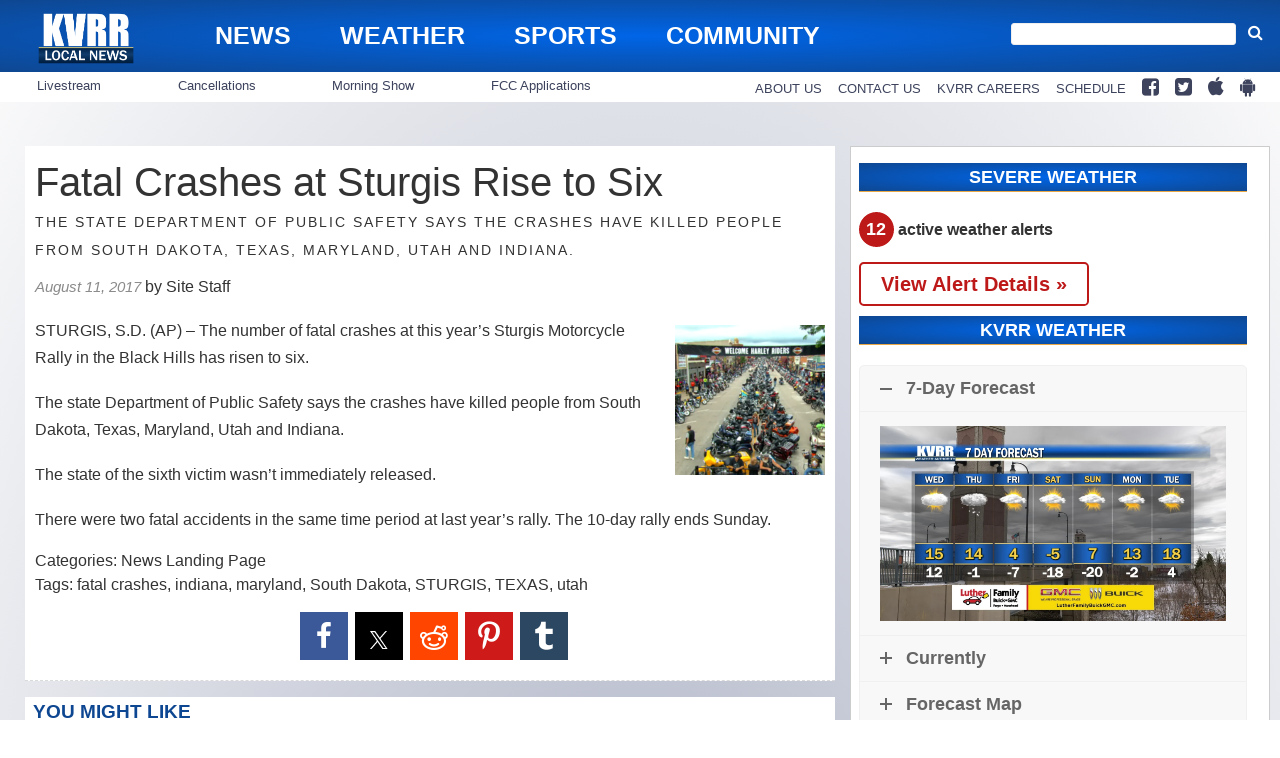

--- FILE ---
content_type: text/html; charset=utf-8
request_url: https://www.google.com/recaptcha/api2/aframe
body_size: 267
content:
<!DOCTYPE HTML><html><head><meta http-equiv="content-type" content="text/html; charset=UTF-8"></head><body><script nonce="Mr7RSfTupBzMXca02q8bfQ">/** Anti-fraud and anti-abuse applications only. See google.com/recaptcha */ try{var clients={'sodar':'https://pagead2.googlesyndication.com/pagead/sodar?'};window.addEventListener("message",function(a){try{if(a.source===window.parent){var b=JSON.parse(a.data);var c=clients[b['id']];if(c){var d=document.createElement('img');d.src=c+b['params']+'&rc='+(localStorage.getItem("rc::a")?sessionStorage.getItem("rc::b"):"");window.document.body.appendChild(d);sessionStorage.setItem("rc::e",parseInt(sessionStorage.getItem("rc::e")||0)+1);localStorage.setItem("rc::h",'1765327925209');}}}catch(b){}});window.parent.postMessage("_grecaptcha_ready", "*");}catch(b){}</script></body></html>

--- FILE ---
content_type: text/css
request_url: https://wpcdn.us-midwest-1.vip.tn-cloud.net/www.kvrr.com/content/themes/gtxcel/library/css/style.css?ver=1760533827
body_size: 11949
content:
/*! Made with Bones: http://themble.com/bones :) */article,aside,details,figcaption,figure,footer,header,hgroup,main,nav,section,summary{display:block}audio,canvas,video{display:inline-block}audio:not([controls]){display:none;height:0}[hidden],template{display:none}html{font-family:sans-serif;-ms-text-size-adjust:100%;-webkit-text-size-adjust:100%}body{margin:0}a{background:transparent}a:focus{outline:none}a:active,a:hover{outline:0}h1{font-size:2em;margin:.67em 0}abbr[title]{border-bottom:1px dotted}b,strong,.strong{font-weight:bold}dfn,em,.em{font-style:italic}hr{-moz-box-sizing:content-box;box-sizing:content-box;height:0}p{-webkit-hyphens:auto;-epub-hyphens:auto;-moz-hyphens:auto;hyphens:auto}pre{margin:0}code,kbd,pre,samp{font-family:monospace,serif;font-size:1em}pre{white-space:pre-wrap}q{quotes:"“" "”" "‘" "’"}q:before,q:after{content:"";content:none}small,.small{font-size:75%}sub,sup{font-size:75%;line-height:0;position:relative;vertical-align:baseline}sup{top:-0.5em}sub{bottom:-0.25em}dl,menu,ol,ul{margin:1em 0}dd{margin:0}menu{padding:0 0 0 40px}nav ul,nav ol{list-style:none;list-style-image:none}img{border:0;max-width:100%}svg:not(:root){overflow:hidden}figure{margin:0}fieldset{border:1px solid silver;margin:0 2px;padding:.35em .625em .75em}legend{border:0;padding:0}button,input,select,textarea{font-family:inherit;font-size:100%;margin:0}button,input{line-height:normal}button,select{text-transform:none}button,html input[type=button],input[type=reset],input[type=submit]{-webkit-appearance:button;cursor:pointer;background:#fff;border:1px solid #666;border-radius:3px;-webkit-border-radius:3px;-moz-border-radius:3px;-o-border-radius:3px;margin:0 3px;transition:all 150ms;-webkit-transition:all 150ms;-moz-transition:all 150ms;-o-transition:all 150ms;outline:none}button:hover,html input[type=button]:hover,input[type=reset]:hover,input[type=submit]:hover{background:#f1f1f1;transition:all 150ms;-webkit-transition:all 150ms;-moz-transition:all 150ms;-o-transition:all 150ms}button[disabled],html input[disabled]{cursor:default}input[type=checkbox],input[type=radio]{box-sizing:border-box;padding:0}input[type=search]{-webkit-appearance:textfield;-moz-box-sizing:content-box;-webkit-box-sizing:content-box;box-sizing:content-box}input[type=search]::-webkit-search-cancel-button,input[type=search]::-webkit-search-decoration{-webkit-appearance:none}button::-moz-focus-inner,input::-moz-focus-inner{border:0;padding:0}textarea{overflow:auto;vertical-align:top}table{border-collapse:collapse;border-spacing:0}*{-webkit-box-sizing:border-box;-moz-box-sizing:border-box;box-sizing:border-box}.image-replacement,.ir{text-indent:100%;white-space:nowrap;overflow:hidden}.clearfix,.cf,.comment-respond{zoom:1}.clearfix:before,.clearfix:after,.cf:before,.comment-respond:before,.cf:after,.comment-respond:after{content:"";display:table}.clearfix:after,.cf:after,.comment-respond:after{float:none;display:block;clear:both;width:0;height:0;overflow:hidden;visibility:hidden;font-size:0;line-height:0}span.amp{font-family:Baskerville,"Goudy Old Style",Palatino,"Book Antiqua",serif !important;font-style:italic}.single .post.type-post ol,.single .post.type-post ul{font-size:1.125rem}.single .post.type-post ol li,.single .post.type-post ul li{margin-bottom:10px}.post-not-found-exclamation{display:block}section.post-not-found-search-form{margin-bottom:40px}ul.post-not-found-popular{margin:0;padding:0}.post-not-found-popular li{list-style-type:none}.blue-btn,#submit,.comment-reply-link{display:inline-block;position:relative;font-family:"Helvetica Neue",Helvetica,Arial,sans-serif;text-decoration:none;color:#fff;font-size:.9em;font-size:34px;line-height:34px;font-weight:normal;padding:0 24px;border-radius:4px;border:0;cursor:pointer;-webkit-transition:background-color .14s ease-in-out;transition:background-color .14s ease-in-out}.blue-btn:hover,#submit:hover,.comment-reply-link:hover,.blue-btn:focus,#submit:focus,.comment-reply-link:focus{color:#fff;text-decoration:none}.blue-btn:active,#submit:active,.comment-reply-link:active{top:1px}.blue-btn,#submit,.comment-reply-link{background-color:#2980b9}.blue-btn:hover,#submit:hover,.comment-reply-link:hover,.blue-btn:focus,#submit:focus,.comment-reply-link:focus{background-color:#2574a8}.blue-btn:active,#submit:active,.comment-reply-link:active{background-color:#2472a4}input[type=text],input[type=password],input[type=datetime],input[type=datetime-local],input[type=date],input[type=month],input[type=time],input[type=week],input[type=number],input[type=email],input[type=url],input[type=search],input[type=tel],input[type=color],select,textarea,.field{display:block;height:40px;line-height:40px;padding:0 12px;margin-bottom:14px;font-size:1em;color:#2b2b2b;border-radius:3px;vertical-align:middle;box-shadow:none;border:0;width:100%;max-width:400px;font-family:"Lato","Helvetica Neue",Helvetica,Arial,sans-serif;background-color:#eaedf2;-webkit-transition:background-color .24s ease-in-out;transition:background-color .24s ease-in-out}input[type=text]:focus,input[type=text]:active,input[type=password]:focus,input[type=password]:active,input[type=datetime]:focus,input[type=datetime]:active,input[type=datetime-local]:focus,input[type=datetime-local]:active,input[type=date]:focus,input[type=date]:active,input[type=month]:focus,input[type=month]:active,input[type=time]:focus,input[type=time]:active,input[type=week]:focus,input[type=week]:active,input[type=number]:focus,input[type=number]:active,input[type=email]:focus,input[type=email]:active,input[type=url]:focus,input[type=url]:active,input[type=search]:focus,input[type=search]:active,input[type=tel]:focus,input[type=tel]:active,input[type=color]:focus,input[type=color]:active,select:focus,select:active,textarea:focus,textarea:active,.field:focus,.field:active{background-color:#f7f8fa;outline:none}input[type=text].error,input[type=text].is-invalid,input[type=password].error,input[type=password].is-invalid,input[type=datetime].error,input[type=datetime].is-invalid,input[type=datetime-local].error,input[type=datetime-local].is-invalid,input[type=date].error,input[type=date].is-invalid,input[type=month].error,input[type=month].is-invalid,input[type=time].error,input[type=time].is-invalid,input[type=week].error,input[type=week].is-invalid,input[type=number].error,input[type=number].is-invalid,input[type=email].error,input[type=email].is-invalid,input[type=url].error,input[type=url].is-invalid,input[type=search].error,input[type=search].is-invalid,input[type=tel].error,input[type=tel].is-invalid,input[type=color].error,input[type=color].is-invalid,select.error,select.is-invalid,textarea.error,textarea.is-invalid,.field.error,.field.is-invalid{color:#fbe3e4;border-color:#fbe3e4;background-color:#fff;background-position:99% center;background-repeat:no-repeat;background-image:url([data-uri]);outline-color:#fbe3e4}input[type=text].success,input[type=text].is-valid,input[type=password].success,input[type=password].is-valid,input[type=datetime].success,input[type=datetime].is-valid,input[type=datetime-local].success,input[type=datetime-local].is-valid,input[type=date].success,input[type=date].is-valid,input[type=month].success,input[type=month].is-valid,input[type=time].success,input[type=time].is-valid,input[type=week].success,input[type=week].is-valid,input[type=number].success,input[type=number].is-valid,input[type=email].success,input[type=email].is-valid,input[type=url].success,input[type=url].is-valid,input[type=search].success,input[type=search].is-valid,input[type=tel].success,input[type=tel].is-valid,input[type=color].success,input[type=color].is-valid,select.success,select.is-valid,textarea.success,textarea.is-valid,.field.success,.field.is-valid{color:#e6efc2;border-color:#e6efc2;background-color:#fff;background-position:99% center;background-repeat:no-repeat;background-image:url([data-uri]);outline-color:#e6efc2}input[type=text][disabled],input[type=text].is-disabled,input[type=password][disabled],input[type=password].is-disabled,input[type=datetime][disabled],input[type=datetime].is-disabled,input[type=datetime-local][disabled],input[type=datetime-local].is-disabled,input[type=date][disabled],input[type=date].is-disabled,input[type=month][disabled],input[type=month].is-disabled,input[type=time][disabled],input[type=time].is-disabled,input[type=week][disabled],input[type=week].is-disabled,input[type=number][disabled],input[type=number].is-disabled,input[type=email][disabled],input[type=email].is-disabled,input[type=url][disabled],input[type=url].is-disabled,input[type=search][disabled],input[type=search].is-disabled,input[type=tel][disabled],input[type=tel].is-disabled,input[type=color][disabled],input[type=color].is-disabled,select[disabled],select.is-disabled,textarea[disabled],textarea.is-disabled,.field[disabled],.field.is-disabled{cursor:not-allowed;border-color:#cfcfcf;opacity:.6}input[type=text][disabled]:focus,input[type=text][disabled]:active,input[type=text].is-disabled:focus,input[type=text].is-disabled:active,input[type=password][disabled]:focus,input[type=password][disabled]:active,input[type=password].is-disabled:focus,input[type=password].is-disabled:active,input[type=datetime][disabled]:focus,input[type=datetime][disabled]:active,input[type=datetime].is-disabled:focus,input[type=datetime].is-disabled:active,input[type=datetime-local][disabled]:focus,input[type=datetime-local][disabled]:active,input[type=datetime-local].is-disabled:focus,input[type=datetime-local].is-disabled:active,input[type=date][disabled]:focus,input[type=date][disabled]:active,input[type=date].is-disabled:focus,input[type=date].is-disabled:active,input[type=month][disabled]:focus,input[type=month][disabled]:active,input[type=month].is-disabled:focus,input[type=month].is-disabled:active,input[type=time][disabled]:focus,input[type=time][disabled]:active,input[type=time].is-disabled:focus,input[type=time].is-disabled:active,input[type=week][disabled]:focus,input[type=week][disabled]:active,input[type=week].is-disabled:focus,input[type=week].is-disabled:active,input[type=number][disabled]:focus,input[type=number][disabled]:active,input[type=number].is-disabled:focus,input[type=number].is-disabled:active,input[type=email][disabled]:focus,input[type=email][disabled]:active,input[type=email].is-disabled:focus,input[type=email].is-disabled:active,input[type=url][disabled]:focus,input[type=url][disabled]:active,input[type=url].is-disabled:focus,input[type=url].is-disabled:active,input[type=search][disabled]:focus,input[type=search][disabled]:active,input[type=search].is-disabled:focus,input[type=search].is-disabled:active,input[type=tel][disabled]:focus,input[type=tel][disabled]:active,input[type=tel].is-disabled:focus,input[type=tel].is-disabled:active,input[type=color][disabled]:focus,input[type=color][disabled]:active,input[type=color].is-disabled:focus,input[type=color].is-disabled:active,select[disabled]:focus,select[disabled]:active,select.is-disabled:focus,select.is-disabled:active,textarea[disabled]:focus,textarea[disabled]:active,textarea.is-disabled:focus,textarea.is-disabled:active,.field[disabled]:focus,.field[disabled]:active,.field.is-disabled:focus,.field.is-disabled:active{background-color:#d5edf8}input[type=password]{letter-spacing:.3em}textarea{max-width:100%;min-height:120px;line-height:1.5em}select{-webkit-appearance:none;background-image:url([data-uri]);background-repeat:no-repeat;background-position:97.5% center}body{font-family:"Lato","Helvetica Neue",Helvetica,Arial,sans-serif;font-size:100%;line-height:1.5;color:#2b2b2b;background-color:#fff;-webkit-font-smoothing:antialiased;-moz-osx-font-smoothing:grayscale}.single #main article{background-color:#fff}.single #main article>.basic-content-wrap{margin:0px}.single #sidebar1 .wrapper-right-rail{background-color:#fff;padding:0px}.wrap{max-width:1200px;margin:0 auto;position:relative}#main>.vc_row>.vc_column_container>.vc_column-inner>.wpb_wrapper{background-color:#fff;padding-left:0px;padding-right:0px}#sidebar1{padding-left:0px}a,a:visited{color:#0316ad;text-decoration:none}a:hover,a:focus,a:visited:hover,a:visited:focus{color:#041cda}a:link,a:visited:link{-webkit-tap-highlight-color:rgba(0,0,0,.3)}h1,.h1,h2,.h2,h3,.h3,h4,.h4,h5,.h5{text-rendering:optimizelegibility;font-weight:500}h1 a,.h1 a,h2 a,.h2 a,h3 a,.h3 a,h4 a,.h4 a,h5 a,.h5 a{text-decoration:none}h1,.h1{font-size:1.8em;line-height:1.333em}h2,.h2{font-size:1.4em;line-height:1.2em}h3,.h3{font-size:1.125em}h4,.h4{font-size:1.1em;font-weight:700}h5,.h5{font-size:.85em;line-height:2.09em;letter-spacing:2px}#logo{margin:.75em 0}#mobile-nav nav.secondary,#mobile-nav nav.primary{display:block}#mobile-wrapper .fa{color:#000;margin:5px}#page-wrap{position:relative;z-index:2;background:#fff}.nav{border-bottom:0;margin:0}.nav li a{display:block;color:#2b2b2b;text-decoration:none;padding:.75em}.nav li ul.sub-menu li a,.nav li ul.children li a{padding-left:30px}#main{position:relative}#content{margin-top:1.5em;min-height:450px;padding-left:0px;padding-right:0px}.hentry .entry-title a{color:#2b2b2b}.hentry .entry-title a:hover{color:#0316ad}.hentry .entry-meta-wrapper{margin:10px 0}.hentry .entry-date{font-style:italic}.loop-wrapper .hentry{background-color:transparent;border-radius:3px;margin-bottom:1.5em;clear:both;padding-bottom:20px;margin-bottom:20px;border-radius:0;border-bottom:1px solid #ccc}.loop-wrapper .hentry .entry-title{font-size:1.2em;line-height:110%}.loop-wrapper .hentry .entry-content{font-size:.95em;line-height:140%}.loop-wrapper .hentry header{padding:0}.loop-wrapper .hentry footer{padding:1.5em;border-top:1px solid #f8f9fa}.loop-wrapper .hentry footer p{margin:0}.loop-wrapper .hentry:last-of-type:not(.grid-item){border-bottom:none}.loop-wrapper .hentry img{height:auto}blockquote{border-left:solid 1px #ccc;padding-left:20px;margin-left:20px;margin-right:40px}article blockquote p{font-size:1.7em;font-family:Georgia,serif;font-style:italic;color:#666}.single .post.type-post p{font-size:1.125rem}.single-title,.page-title,.entry-title{margin:0}.entry-date{font-size:.95em}.post .gtxcel-video{position:relative;padding-bottom:56.25%;height:0;margin-bottom:20px}.post .gtxcel-video iframe{position:absolute;top:0;left:0;width:100%;height:100%}.post .jw-error .jw-title-primary{text-align:center;margin:110px 0%;font-size:20px}.post .jw-error .jw-title-primary .fa{color:#bd4341}.byline{color:#9fa6b4;font-style:italic;margin:0}.entry-content{padding:.5em 0 0}.entry-content p{margin:0 0 1.5em}.entry-content p:last-child{margin:0}.entry-content table{width:100%;border:1px solid #eaedf2;margin-bottom:1.5em}.entry-content table caption{margin:0 0 7px;font-size:.75em;color:#9fa6b4;text-transform:uppercase;letter-spacing:1px}.entry-content tr{border-bottom:1px solid #eaedf2}.entry-content tr:nth-child(even){background-color:#f8f9fa}.entry-content td{padding:7px;border-right:1px solid #eaedf2}.entry-content td:last-child{border-right:0}.entry-content th{background-color:#f8f9fa;border-bottom:1px solid #eaedf2;border-right:1px solid #eaedf2}.entry-content th:last-child{border-right:0}.entry-content blockquote{margin:0 0 1.5em .75em;padding:0 0 0 .75em;border-left:3px solid #2980b9;font-style:italic;color:#9fa6b4}.entry-content dd{margin-left:0;font-size:.9em;color:#787878;margin-bottom:1.5em}.entry-content img{margin:0 0 1.5em 0;max-width:100%;height:auto}.entry-content .size-auto,.entry-content .size-full,.entry-content .size-large,.entry-content .size-medium,.entry-content .size-thumbnail{max-width:100%;height:auto}.entry-content pre{background:#323944;color:#f8f9fa;font-size:.9em;padding:1.5em;margin:0 0 1.5em;border-radius:3px}.wp-caption{max-width:100%;background:#eee;padding:5px}.wp-caption img{max-width:100%;margin-bottom:0;width:100%}.wp-caption p.wp-caption-text,.wp-caption p.wp-description-text{font-size:.85em;margin:4px 0 7px;text-align:center}.tags{margin:0}.pagination,.wp-prev-next{margin:1.5em 0}.pagination{text-align:center}.pagination ul{display:inline-block;background-color:#fff;white-space:nowrap;padding:0;clear:both;border-radius:3px}.pagination li{padding:0;margin:0;float:left;display:inline;overflow:hidden;border-right:1px solid #eaedf2}.pagination a,.pagination span{margin:0;text-decoration:none;padding:0;line-height:1em;font-size:1em;font-weight:normal;padding:.75em;min-width:1em;display:block;color:#2980b9}.pagination a:hover,.pagination a:focus,.pagination span:hover,.pagination span:focus{background-color:#2980b9;color:#fff}.pagination .current{cursor:default;color:#2b2b2b}.pagination .current:hover,.pagination .current:focus{background-color:#fff;color:#2b2b2b}.wp-prev-next .prev-link{float:left}.wp-prev-next .next-link{float:right}#comments-title{padding:.75em;margin:0;border-top:1px solid #f8f9fa}.commentlist{margin:0;list-style-type:none}.comment{position:relative;clear:both;overflow:hidden;padding:1.5em;border-bottom:1px solid #f8f9fa}.comment .comment-author{padding:7px;border:0}.comment .vcard{margin-left:50px}.comment .vcard cite.fn{font-weight:700;font-style:normal}.comment .vcard time{display:block;font-size:.9em;font-style:italic}.comment .vcard time a{color:#9fa6b4;text-decoration:none}.comment .vcard time a:hover{text-decoration:underline}.comment .vcard .avatar{position:absolute;left:16px;border-radius:50%}.comment:last-child{margin-bottom:0}.comment .children{margin:0}.comment[class*=depth-]{margin-top:1.1em}.comment.depth-1{margin-left:0;margin-top:0}.comment:not(.depth-1){margin-top:0;margin-left:7px;padding:7px}.comment.odd{background-color:#fff}.comment.even{background:#f8f9fa}.comment_content p{margin:.7335em 0 1.5em;font-size:1em;line-height:1.5em}.comment-reply-link{font-size:.9em;float:right}.comment-edit-link{font-style:italic;margin:0 7px;text-decoration:none;font-size:.9em}.comment-respond{padding:1.5em;border-top:1px solid #f8f9fa}#reply-title{margin:0}.logged-in-as{color:#9fa6b4;font-style:italic;margin:0}.logged-in-as a{color:#2b2b2b}.comment-form-comment{margin:1.5em 0 .75em}.form-allowed-tags{padding:1.5em;background-color:#f8f9fa;font-size:.9em}#submit{float:right;font-size:1em}#comment-form-title{margin:0 0 1.1em}#allowed_tags{margin:1.5em 10px .7335em 0}.nocomments{margin:0 20px 1.1em}.no-widgets{background-color:#fff;padding:1.5em;text-align:center;border:1px solid #ccc;border-radius:2px;margin-bottom:1.5em}.footer{clear:both;background-color:#323944;color:#f8f9fa}.footer a{color:#f8f9fa}.footer a:visited,.footer a:hover,.footer a:focus{color:#dde2e7}.vc_row{margin-left:0 !important;margin-right:0 !important}.vc_separator{margin:25px 0 !important}.container-fluid{max-width:1260px}.row{margin-left:0 !important;margin-right:0 !important}.banner-ad{margin:0 auto;max-width:100%}.banner-ad iframe{max-width:100%}#google_image_div,#google_image_div a,#google_image_div a img{max-width:100%}#inner-content .wpb_content_element .wpb_accordion_wrapper .wpb_accordion_header,#inner-content .wpb_content_element.wpb_tabs .wpb_tour_tabs_wrapper .wpb_tab,#inner-content .wpb_content_element .wpb_tabs_nav li.ui-tabs-active{background:transparent}#inner-content .wpb_content_element .wpb_tabs_nav li{border:1px solid #fff}#inner-content .wpb_content_element .wpb_tabs_nav li.ui-tabs-active{border:1px solid #aaa;border-radius:3px;-webkit-border-radius:3px;-moz-border-radius:3px;-o-border-radius:3px}#inner-content .wpb_content_element .wpb_tabs_nav li:hover{background:transparent}.main-wrapper{padding:0px 0 0 15px}#form-allowed-tags{display:none}.admin-bar header.header{top:0px}#wpbdp-bar-show-directory-button{display:none !important}.fav-btn{position:absolute;top:0;right:0}.fav-btn.favorited{border:1px solid red;color:red}.fav-btn .fa-heart{display:none}.fav-btn.favorited .fa-heart-o{display:none}.fav-btn.favorited .fa-heart{color:red;display:inline-block}.grid-item .fav-btn{position:absolute;top:10px;right:15px;width:20px;height:20px;z-index:99999;cursor:pointer;font-size:16px;color:#fff;text-align:center;text-shadow:0 0 1px #000}.grid-item .fav-btn.favorited{border:0px}.basic-content-wrap .entry-meta{display:inline}.categories-list,.tags-list{font-size:13px}.categories-list:before{content:"Categories: "}.tags-list:before{content:"Tags: "}.entry-author .by:before{content:"by"}.thumb-wrap img{width:100%}article.hidden{display:none}.wrap-gtx-post hr{display:block;-webkit-margin-before:.5em;-webkit-margin-after:.5em;-webkit-margin-start:auto;-webkit-margin-end:auto;border-style:inset;border-width:1px}.wrap-gtx-post blockquote{margin:0 0 1.5em .75em;padding:0 0 0 .75em;border-left:3px solid #323944}.wrap-gtx-post a.read-more{display:none;visibility:hidden}.wrap-gtx-post .post p{color:#323944}.wpb_row{margin-bottom:35px}.article-categories-tags{margin-bottom:15px}.header{background-color:#fff;height:150px}.header nav .nav li a{color:#2b2b2b}.header nav .nav li a:hover{color:#5e5e5e;text-decoration:none}.header .container,.header .container-fluid{position:relative}.header .logo-wrapper{position:absolute;left:0px;top:0px;min-width:250px}.header #company-logo{display:block;margin:10px auto 0;float:none;background-size:contain;background-position:center;min-height:50px;max-width:300px;background-repeat:no-repeat;text-indent:-99999px}.header .search-form-wrapper{position:absolute;text-align:right;top:50px;right:0px;width:300px}.header .primary-nav-wrapper{position:absolute;top:50px;left:300px}.header .secondary-nav-wrapper{position:absolute;top:110px;left:0;right:0}.header .utility-nav-wrapper{position:absolute;top:5px;right:0px;width:70%}.utility-wrap form{width:75%}nav.utility{font-size:.9em;position:absolute;right:0}nav.utility ul li{margin:0 15px 0 0;display:inline-block}nav.utility li a{padding:.5em 0 0;color:#2b2b2b}nav.secondary{font-size:1.2em;line-height:1.2em}nav.secondary>ul{display:flex}nav.secondary>ul>li{flex-grow:1}nav.secondary .nav>li:last-child{border-right:0px}nav.secondary .nav>li>a{padding:.3em 0;line-height:1.5em;transition:all 500ms;color:#2b2b2b}nav.primary{font-size:1.4em;font-weight:600;line-height:1.4em;width:auto}nav.primary .nav li a{padding:0 1em}.nav li ul.sub-menu{border:0px;background:rgba(255,255,255,.9);-webkit-transition:all 0ms;-moz-transition:all 0ms;-o-transition:all 0ms}.nav ul.sub-menu li{border:0}#mobile-wrapper{width:25%;float:left}#mobile-wrapper .fa{margin-top:0}#header-base{border-top:1px solid #000;border-bottom:1px solid #000;background:#fff;z-index:299}#header-base .wrap{position:relative}#searchform input[type=text]{background:#fff;height:30px;line-height:26px;display:inline-block;width:75%;margin:0;padding:0 0 0 5px;border:1px solid #eee}#searchform button{width:30px;height:30px;border-radius:2px;margin:0;display:inline-block;border:none;background:none;padding:0}#page-wrap{position:relative}#wpadminbar .ab-top-menu>li:hover>.ab-item,#wpadminbar .ab-top-menu>li>.ab-item:focus,#wpadminbar.nojq .quicklinks .ab-top-menu>li>.ab-item:focus,#wpadminbar .quicklinks .menupop ul li a:focus,#wpadminbar .quicklinks .menupop ul li a:focus strong,#wpadminbar .quicklinks .menupop ul li a:hover,#wpadminbar .quicklinks .menupop ul li a:hover strong,#wpadminbar .quicklinks .menupop.hover ul li a:focus,#wpadminbar .quicklinks .menupop.hover ul li a:hover,#wpadminbar li .ab-item:focus:before,#wpadminbar li a:focus .ab-icon:before,#wpadminbar li.hover .ab-icon:before,#wpadminbar li.hover .ab-item:before,#wpadminbar li:hover #adminbarsearch:before,#wpadminbar li:hover .ab-icon:before,#wpadminbar li:hover .ab-item:before,#wpadminbar.nojs .quicklinks .menupop:hover ul li a:focus,#wpadminbar.nojs .quicklinks .menupop:hover ul li a:hover,#wpadminbar .ab-top-menu>li.hover>.ab-item,#wpadminbar .ab-top-menu>li:hover>.ab-item,#wpadminbar .ab-top-menu>li>.ab-item:focus,#wpadminbar.nojq .quicklinks .ab-top-menu>li>.ab-item:focus,#wpadminbar>#wp-toolbar a:focus span.ab-label,#wpadminbar>#wp-toolbar li.hover span.ab-label,#wpadminbar>#wp-toolbar li:hover span.ab-label{color:#8dc63f}#wp-admin-bar-wpseo-menu:hover .wpseo-score-icon{background-color:#8dc63f !important}.menu-wrap{position:absolute;font-weight:700;opacity:0;-webkit-transition:opacity 1s;transition:opacity 1s}.login-reg{right:0;top:0;position:fixed;font-weight:700;opacity:0;z-index:1;-moz-transition:opacity 1s;-webkit-transition:opacity 1s;transition:opacity 1s;width:320px;padding:20px;height:100%;background:#555}.show-login #page-wrap{-moz-transform:translate3d(-320px, 0px, 0);-webkit-transform:translate3d(-320px, 0px, 0);transform:translate3d(-320px, 0px, 0)}.show-login .login-reg{display:block;opacity:1;-moz-transition:opacity 300ms;-webkit-transition:opacity 300ms;transition:opacity 300ms}.show-menu .login-reg{display:none}.show-menu #page-wrap,.show-menu .content-wrap{overflow-y:scroll}#page-wrap,.content-wrap{-moz-overflow-scrolling:touch;-moz-transition:-webkit-transform .3s;-webkit-overflow-scrolling:touch;-webkit-transition:-webkit-transform .3s;transition:transform .3s}.content{position:relative}.content::before{position:fixed;top:0;left:0;z-index:99999999;width:100%;height:100%;background:rgba(0,0,0,.3);content:"";opacity:0;-webkit-transform:translate3d(100%, 0, 0);transform:translate3d(100%, 0, 0);-webkit-transition:opacity .3s,-webkit-transform 0s .3s;transition:opacity .3s,transform 0s .3s}.show-login .content::before{opacity:1;-webkit-transition:opacity .3s;transition:opacity .3s;-webkit-transform:translate3d(0, 0, 0);transform:translate3d(0, 0, 0)}.mobile-button-wrapper{display:none}@media screen and (max-width: 981px){nav.secondary,nav.primary,nav.utility{display:none}.mobile-button-wrapper{display:block;position:absolute;top:20px}.menu-wrap a{color:#595959}.show-menu #page-wrap{height:150%;overflow:hidden;position:fixed}.menu-button{font-size:1.5em;color:#2b2b2b;cursor:pointer}.menu-button:hover{opacity:.6}.menu-top{line-height:58px}.menu-top .profile{display:inline-block;padding:8px 10px;line-height:42px}.menu-side{width:300px;padding-bottom:25px}.menu-top .profile img{float:left;margin-right:1em}.menu-side ul{list-style:none;list-style-type:none;margin:0;padding:0}.menu-side ul.sub-menu{padding-left:20px}.menu-side a{display:block;padding:.75em 0 .75em 1.25em;border-top:1px solid rgba(0,0,0,.1)}.show-menu .menu-wrap{opacity:1}.show-menu .content-wrap,.show-menu #page-wrap{-webkit-transform:translate3d(270px, 0px, 0);transform:translate3d(270px, 0px, 0)}.show-menu .content::before{opacity:1;-webkit-transition:opacity .3s;transition:opacity .3s;-webkit-transform:translate3d(0, 0, 0);transform:translate3d(0, 0, 0)}.mobile-nav-title{font-size:120%;font-weight:bold;line-height:1.7em;margin:0;color:#2b2b2b;text-indent:10px}.mobile-menu-list{margin:0 0 0 15px}.mobile-menu-list a:link,.mobile-menu-list a:active,.mobile-menu-list a:hover,.mobile-menu-list a:visited{color:#ddd}.header .logo-wrapper{position:static}.header #searchform input[type=text]{width:85%}.header #searchform button{width:8%;max-width:30px}.vc_column_container .vc_column_container{padding-left:0;padding-right:0}.header .search-form-wrapper{position:static;max-width:220px;margin:10px auto 0 auto}}.footer{margin-top:20px}.footer .bucket{font-size:12px;line-height:16px}.footer .bucket ul{margin:0}.footer .bucket h4{font-size:16px;line-height:22px;margin:0 0 10px;padding:0}.footer ul{padding:0;list-style:none}.footer ul.sub-menu{margin-top:.75em}.powered-by-container{text-align:center}.content-list-wrapper .has-video .inner-thumb-wrap{position:relative}.content-list-wrapper .has-video .overlay{content:"";position:absolute;display:block;background:transparent url("../images/video-play-icon.png");height:100%;width:100%;top:0px;left:0px;background-repeat:no-repeat;background-position:center center;pointer-events:none;z-index:222}#wpbdp-search-buttons-wrapper .button{display:none}#wpbdp-search-buttons-wrapper .show_submit #wpbdp-bar-submit-listing-button,#wpbdp-search-buttons-wrapper .show_view #wpbdp-bar-view-listings-button{display:inline-block}#wpbdp-search-buttons-wrapper #wpbdmsearchform{padding:15px 0;border-bottom:1px solid #aaa}#wpbdp-search-buttons-wrapper #wpbdmsearchform .advanced-search-link{float:right;font-size:12px}.grid-filter-wrapper{padding:15px 0;margin:0 0 15px;border-bottom:1px solid #aaa}.back-to-dir{display:none}.wpbdp-listing .contact-form{clear:both}.wpbdp-listing .contact-form label{width:auto !important}.templatera_shortcode .sharedaddy{display:none !important}.ad-manager-wrapper{margin:10px auto;position:relative}.ad-manager-wrapper>div{margin:0 auto}body.single-magazine .entry-meta-wrap,body.single-issue .entry-meta-wrap,body.post-type-archive-magazine .entry-meta-wrap{display:none}body.single-magazine h3.issue-title,body.single-issue h3.issue-title,body.post-type-archive-magazine h3.issue-title{margin-top:0}.grid-wrapper{position:relative;z-index:20}.col-span-2 .grid-item,.col-span-2 .grid-size{width:100%}.col-span-2 .grid-item,.col-span-2 .grid-size{width:47.8%}.col-span-3 .grid-item,.col-span-3 .grid-size{width:32.5%}.col-span-4 .grid-item,.col-span-4 .grid-size{width:24%}.gutter-size{width:4%}.col-span-4 .gutter-size,.col-span-3 .gutter-size{width:1.25%}.loop-wrapper .grid-item{padding:10px;margin:0 0 15px;box-sizing:border-box;-moz-box-sizing:border-box;border:1px solid #dcdcdc;border-bottom:1px solid #dcdcdc}.square .grid-item{border-radius:0px;-moz-border-radius:0px;-webkit-border-radius:0px;-o-border-radius:0px}.grid-item img{width:100%}.grid-item.featured{background:#85d567}.grid-item h3{margin:0;padding:0}.grid-item .grid-link{color:inherit;display:block}.grid-item .img-link{line-height:0px}.grid-wrap{position:relative}.grid-wrap .overlay{position:absolute;bottom:0;left:2%;margin:5px 0;padding:10px;width:96%;height:auto;background:rgba(255,255,255,.85)}.grid-wrap .overlay .grid-link{line-height:1.2em;height:auto;color:#df6e8e;font-size:18px;font-weight:500}.grid-item p.excerpt{margin:5px 0 0;font-size:14px;line-height:17px}button.filter-button{background:#fff;margin:5px;padding:5px 10px}.cat-links{margin:5px 0;font-size:10px}.cat-links:before{content:"Found in: "}.vc_row.row-o-equal-height{display:flex !important;align-content:stretch !important}.vc_row.row-o-equal-height.vc_row .vc_column_container{display:flex}@media screen and (max-width: 1200px){.col-span-4 .grid-item,.col-span-4 .grid-size{width:31%}.col-span-4 .gutter-size,.col-span-4 .gutter-size{width:1%}}@media screen and (max-width: 769px){.col-span-4 .grid-item,.col-span-4 .grid-size,.col-span-3 .grid-item,.col-span-3 .grid-size{width:48%}.col-span-4 .gutter-size,.col-span-3 .gutter-size{width:2%}}@media screen and (max-width: 480px){.col-span-2 .grid-item,.col-span-2 .grid-size,.col-span-3 .grid-item,.col-span-3 .grid-size,.col-span-4 .grid-item,.col-span-4 .grid-size{width:100%}.col-span-2 .gutter-size,.col-span-3 .gutter-size,.col-span-4 .gutter-size{width:0}}.flexslider .slides img{height:auto}#tribe-events{margin-top:20px}#wp-calendar{width:100%}.timely .ai1ec-btn.ai1ec-btn-primary.ai1ec-btn-xs{border:1px solid #c2c2c2 !important;border-radius:.4em;box-shadow:0 2px 2px rgba(0,0,0,.08);background-image:linear-gradient(#fff, #fff 1em, #e7e7e7);font-size:16px !important;width:100%;padding:10px}.timely .ai1ec-contribution-buttons{width:100%}.timely .ai1ec-btn.ai1ec-btn-primary.ai1ec-btn-xs{color:#3d6b99 !important}.timely a.ai1ec-btn.ai1ec-btn-primary.ai1ec-btn-xs:hover{color:#172738 !important}.timely .ai1ec-btn.ai1ec-btn-primary.ai1ec-btn-xs{box-shadow:0 2px 2px rgba(0,0,0,.08);background-color:transparent}.timely .ai1ec-btn.ai1ec-btn-primary.ai1ec-btn-xs:hover{border:solid 1px #666 !important}@media only screen and (min-width: 481px){h1,.h1{font-size:2.5em;line-height:1.333em}h2,.h2{font-size:1.75em;line-height:1.4em;margin-bottom:.375em}.utility-wrap form{width:50%}#company-logo{width:75%}.entry-content .alignleft,.entry-content img.alignleft,article .alignleft,article img.alignleft{margin-right:1.5em;display:inline;float:left}.entry-content .alignright,.entry-content img.alignright,article .alignright,article img.alignright{margin-left:1.5em;display:inline;float:right}.entry-content .aligncenter,.entry-content img.aligncenter,article .aligncenter,article img.aligncenter{margin-right:auto;margin-left:auto;display:block;clear:both}}@media only screen and (min-width: 768px){.wrap{width:100%}.widgettitle{border-bottom:2px solid #444;margin-bottom:.75em}.widget{padding:0 10px;margin:2.2em 0}.widget ul li{margin-bottom:.75em}.widget ul li ul{margin-top:.75em;padding-left:1em}.ad-manager-wrapper{display:block}#login-popup{width:70%;top:150px;left:50%;margin-left:-35%}}@media only screen and (min-width: 981px){#mobile-wrapper{display:none}.col-md-4{width:33.33333%}.col-md-8{width:66.66667%}.header-right-wrap{width:75%;float:right;padding:0}#company-logo{margin:0;background-position:left;height:100px}.utility-wrap form{float:right;width:25%}nav .nav{border:0}nav .nav .primary{display:inline-block}nav .nav .secondary,nav .nav .utility{display:block}nav .nav ul{background:#323944;margin-top:0;padding-left:0}nav .nav li{float:left;position:relative}nav .nav li a{border-bottom:0;padding:.5em}nav .nav li a:hover,nav .nav li a:focus{color:#5e5e5e;text-decoration:underline}nav .nav li ul.sub-menu,nav .nav li ul.children{margin-top:0;border:1px solid #ccc;border-top:0;position:absolute;visibility:hidden;z-index:8999}nav .nav li ul.sub-menu li a,nav .nav li ul.children li a{padding-left:10px;border-right:0;display:block;width:180px;border-bottom:1px solid #ccc;font-size:.8em}nav .nav li ul.sub-menu li:last-child a,nav .nav li ul.children li:last-child a{border-bottom:0}nav .nav li ul.sub-menu li ul,nav .nav li ul.children li ul{top:0;left:100%}nav .nav li:hover>ul{top:auto;visibility:visible}#login-popup{width:50%;top:150px;left:50%;margin-left:-25%}}@media only screen and (min-width: 1240px){#login-popup{width:40%;top:150px;left:50%;margin-left:-20%}}@media print{*{background:transparent !important;color:#000 !important;text-shadow:none !important;filter:none !important;-ms-filter:none !important}a,a:visited{color:#444 !important;text-decoration:underline}a:after,a:visited:after{content:" (" attr(href) ")"}a abbr[title]:after,a:visited abbr[title]:after{content:" (" attr(title) ")"}.ir a:after,a[href^="javascript:"]:after,a[href^="#"]:after{content:""}pre,blockquote{border:1px solid #999;page-break-inside:avoid}thead{display:table-header-group}tr,img{page-break-inside:avoid}img{max-width:100% !important}@page{margin:.5cm}p,h2,h3{orphans:3;widows:3}h2,h3{page-break-after:avoid}.sidebar,.page-navigation,.wp-prev-next,.respond-form,nav{display:none}}.thumb-wrap.crop .inner-thumb-wrap{overflow:hidden;position:relative;height:0;width:100%}.thumb-wrap.crop .inner-thumb-wrap figure{position:absolute;top:0;left:0;width:100%;height:100%;overflow:hidden}.thumb-wrap.crop .inner-thumb-wrap .post-thumb{display:block;position:relative;top:50%;left:50%;-webkit-transform:translate(-50%, -50%);-ms-transform:translate(-50%, -50%);transform:translate(-50%, -50%);max-width:none;min-height:100%;min-width:100%;width:auto;height:100%}.thumb-wrap.crop .inner-thumb-wrap.portrait .post-thumb{width:100%;height:auto}.thumb-wrap.thumb-float-none+.entry-content-wrap{margin-top:3px}.content-list-wrapper .basic-content-wrap{height:100%;overflow:hidden}.content-list-wrapper .inner-thumb-wrap img,.crop .inner-thumb-wrap .post-thumb{object-fit:cover;overflow:hidden;object-position:50% 50%}.content-list-wrapper .crop .inner-thumb-wrap{overflow:hidden;position:relative;height:0;width:100%}.content-list-wrapper .crop .inner-thumb-wrap img{display:block;top:0;left:0;right:0;bottom:0;position:absolute;height:100%}.single.post img{height:auto}.content-list-wrapper.landscape.blurred-bg .thumb-wrap.crop .inner-thumb-wrap figure,.content-list-wrapper.square.blurred-bg .thumb-wrap.crop .inner-thumb-wrap figure{background-color:gray}.content-list-wrapper.landscape.blurred-bg .thumb-wrap.crop .inner-thumb-wrap.portrait .post-thumb,.content-list-wrapper.square.blurred-bg .thumb-wrap.crop .inner-thumb-wrap.portrait .post-thumb{width:auto;height:100%;min-width:0}.inner-thumb-wrap.portrait .bgi,.inner-thumb-wrap.square .bgi{position:absolute;top:-10%;left:-10%;background-size:cover;background-position:center center}@supports(filter: blur(8px)){.blurred-bg .inner-thumb-wrap.portrait .bgi,.blurred-bg .inner-thumb-wrap.square .bgi{width:120%;height:120%;display:block;filter:blur(8px)}.content-list-wrapper.landscape.blurred-bg .thumb-wrap.crop .inner-thumb-wrap figure,.content-list-wrapper.square.blurred-bg .thumb-wrap.crop .inner-thumb-wrap figure{background-color:transparent !important}}.hundred-perc-width{width:100% !important}.content-list-wrapper .archive-link{margin:1em 0;text-align:right}.content-list-wrapper .archive-link a:after{content:" »"}/*# sourceMappingURL=style.css.map */


--- FILE ---
content_type: text/css
request_url: https://wpcdn.us-midwest-1.vip.tn-cloud.net/www.kvrr.com/content/plugins/blox-syndication/assets/css/blox-syndication.css
body_size: -125
content:
article.ingested_article p.exchange-source {
  font-size: 13px;
  font-style: italic;
  color: #777; }

article.ingested_article div.asset-syndicated-ads {
  border: 1px solid rgba(0, 0, 0, 0.1);
  padding: 15px;
  background: #fff;
  margin-top: 15px;
  margin-bottom: 15px;
  clear: both; }
  article.ingested_article div.asset-syndicated-ads .asset-syndicated-ad-tagline {
    text-align: right;
    color: #777;
    font-style: italic; }

@media (min-width: 768px) {
  article.ingested_article div.asset-syndicated-ads .float-left,
  article.ingested_article div.asset-syndicated-ads .float-right {
    width: 46%;
    float: left; } }

/*# sourceMappingURL=blox-syndication.css.map */


--- FILE ---
content_type: text/css
request_url: https://wpcdn.us-midwest-1.vip.tn-cloud.net/www.kvrr.com/content/plugins/gtx-ad-manager/ad-manager.css?ver=1728932431
body_size: 125
content:
.ad-manager-placeholder {
	margin: 10px auto !important;
	background: transparent;
	text-align: center;
}
.ad-manager-placeholder iframe {
	margin: 0 auto;
	display: block;
}
.ad-manager-placeholder.responsive .gtx-dfp-ad-inner-wrapper, 
.ad-manager-placeholder .responsive .gtx-dfp-ad-inner-wrapper{
	width:100%!important;
	height: auto!important;
}

.gtx-dfp-ad-inner-wrapper {
	margin: 0 auto;
}

/* Sticky Anchor Ad Position */
#sticky-anchor {
	background-color: rgba(0,0,0,0.5);
	position: fixed;
	bottom: 0px;
	margin-bottom: 0px !important;
	left: 50%;
	margin-left: -50%;
	width: 100%;
	z-index: 1000;
}

#sticky-anchor .ad-manager-placeholder  {
	margin: 0px !important;
}

#sticky-anchor .sticky-anchor-close {
	position: absolute;
	right: 0px;
	transform: translate(-100%, -100%);
	-webkit-transform: translate(-100%, -100%);
	-ms-webkit-transform: translate(-100%, -100%);
	background-color: rgba(0,0,0,0.5);
	padding: 3px 7px 0px 7px;
	border-radius: 5px 5px 0 0;
	color: #FFF;
	font-size: 18px;
	cursor: pointer;
}

--- FILE ---
content_type: text/css
request_url: https://wpcdn.us-midwest-1.vip.tn-cloud.net/www.kvrr.com/content/plugins/gtx-fimages/css/all.css?ver=1570550597
body_size: -201
content:
figure.gtxfimage {
    display:table;
    margin-top: 16px;
}

figure.gtxfimage img { 
	max-width: inherit;
	width: 100%;
	display: block;
	margin-bottom: 3px;
}

figure.gtxfimage figcaption { 
	margin: 0 0 5px;
	line-height: 1.2;
	font-size: 90%;
	display: table-caption;
	caption-side: bottom;
}

figure.gtxfimage figcaption.fig-cap { 
	font-weight: bold;
}

@media only screen and (min-width: 481px) {

	.alignright {
	    margin-left: 1.5em;
	    float: right;
	}

	.alignleft {
	    margin-right: 1.5em;
	    float: left;
	}
}

--- FILE ---
content_type: text/css
request_url: https://wpcdn.us-midwest-1.vip.tn-cloud.net/www.kvrr.com/content/themes/gtxcel/style.css?ver=1664375579
body_size: 77
content:
/******************************************************************
Theme Name: Rayos Core Parent
Description: The Parent theme for Rayos Core Child Themes
Author: Rayos
Author URI: http://townnews.com
Version: 2022.09.28

License: Rayos
License URI: TK

******************************************************************/

/*
WordPress Probz
So Theme Check (http://wordpress.org/plugins/theme-check/)
is constantly telling me that it needs these classes in the CSS even
though they are in the REAL stylesheet in library/css/style.css.
So we're gonna drop these here to keep it happy.
Great work, Theme Check (eye roll)
*/

.sticky {}          /* DO NOT EDIT THIS */
.gallery-caption {} /* THESE ARE USELESS */
.bypostauthor {}    /* THEY ARE ONLY TO KEEP THEME CHECK HAPPY */

/* Shim to Bootstrap 4 Migration */

p {
	margin-top: 1em;
}

#main { 
	width: 100%;
}

.col-xs-12 {
	flex-basis: 100%;
}

--- FILE ---
content_type: text/css; charset=UTF-8
request_url: https://www.kvrr.com/style/eea5a555af0bcc48a3d244a81b5ced31/election-teaser-widgets/
body_size: 1725
content:
/******* ELECTION TEASER WIDGETS *******/

/* Option 1 */

.elections-teaser {
	background-color:#264297;
	padding:10px;
	/* Permalink - use to edit and share this gradient: http://colorzilla.com/gradient-editor/#100d1f+5,2c539e+48,991011+100 */
	background: #100d1f; /* Old browsers */
	background: -moz-linear-gradient(top, #100d1f 5%, #2c539e 48%, #991011 100%); /* FF3.6-15 */
	background: -webkit-linear-gradient(top, #100d1f 5%,#2c539e 48%,#991011 100%); /* Chrome10-25,Safari5.1-6 */
	background: linear-gradient(to bottom, #100d1f 5%,#2c539e 48%,#991011 100%); /* W3C, IE10+, FF16+, Chrome26+, Opera12+, Safari7+ */
	filter: progid:DXImageTransform.Microsoft.gradient( startColorstr='#100d1f', endColorstr='#991011',GradientType=0 ); /* IE6-9 */
}
.elections-teaser .vc_column-inner {
	background-color:#fff;
	border-radius:10px;
}
.elections-teaser .elections-teaser-titlebar h2 { 
	text-transform:uppercase;
	font-size:1.4em;
	text-align:center;
	font-weight:700;
	color:#000;
	border-top:solid 4px #183464;
	border-bottom:solid 4px #B30013;
}

.elections-teaser .precincts-reporting, .elections-teaser .date-modified{
	display:none;
}
.elections-teaser h2.race-title {
	font-size:1em;
	color:#000;
	font-weight:400;
}
.elections-teaser .election-legend {
	font-size:.8em
}

.elections-teaser div.gtx-race ul.race-results {
	margin-top: 10px;
}
.elections-teaser .vc_btn3 {
	background:transparent !Important;
	background-color:#314784 !Important;
	color:#fff !important;
	font-weight:700;
	padding:10px 15px !Important;
}


/* Option 2 */
.elections-teaser2{
	box-shadow: 0px 4px 8px #ccc;
	border:solid 2px #eaeaea;
}
.elections-teaser2 .elections-teaser-titlebar h2 { 
	text-transform:uppercase;
	font-size:1.4em;
	text-align:center;
	font-weight:700;
	color:#FFF;
		/* Permalink - use to edit and share this gradient: http://colorzilla.com/gradient-editor/#100d1f+5,2c539e+35,991011+100 */
	background: #100d1f; /* Old browsers */
	background: -moz-linear-gradient(left, #100d1f 5%, #2c539e 35%, #991011 100%); /* FF3.6-15 */
	background: -webkit-linear-gradient(left, #100d1f 5%,#2c539e 35%,#991011 100%); /* Chrome10-25,Safari5.1-6 */
	background: linear-gradient(to right, #100d1f 5%,#2c539e 35%,#991011 100%); /* W3C, IE10+, FF16+, Chrome26+, Opera12+, Safari7+ */
	filter: progid:DXImageTransform.Microsoft.gradient( startColorstr='#100d1f', endColorstr='#991011',GradientType=1 ); /* IE6-9 */
	padding:5px;
}
.elections-teaser2 .precincts-reporting, .elections-teaser2 .date-modified{
	display:none;
}
.elections-teaser2 div.gtx-race h2.race-title {
	font-size:1em;
	color:#222;
	font-weight:700;
	background-color: #ccc;
	text-transform:uppercase;
	font-size:.8em;
	padding:3px 5px;
	border-bottom:none !important;
}
.elections-teaser2 .election-legend {
	font-size:.8em
}

.elections-teaser2 div.gtx-race ul.race-results {
	margin-top: 10px;
}

.elections-teaser2 .vc_btn3 {
	background:transparent !Important;
	background-color:#transparent !Important;
	color:#B30013 !important;
	font-weight:700;
	font-size:1.1em !Important;
	padding:10px 15px !Important;
	background-color: transparent !important;
	border:none !important;
}


/* Option 3 */
.elections-teaser3{
	/* Permalink - use to edit and share this gradient: http://colorzilla.com/gradient-editor/#e2e2e2+0,fefefe+50,dbdbdb+98 */
background: #e2e2e2; /* Old browsers */
background: -moz-linear-gradient(top, #e2e2e2 0%, #fefefe 50%, #dbdbdb 98%); /* FF3.6-15 */
background: -webkit-linear-gradient(top, #e2e2e2 0%,#fefefe 50%,#dbdbdb 98%); /* Chrome10-25,Safari5.1-6 */
background: linear-gradient(to bottom, #e2e2e2 0%,#fefefe 50%,#dbdbdb 98%); /* W3C, IE10+, FF16+, Chrome26+, Opera12+, Safari7+ */
filter: progid:DXImageTransform.Microsoft.gradient( startColorstr='#e2e2e2', endColorstr='#dbdbdb',GradientType=0 ); /* IE6-9 */
	border:solid 1px #fafafa;
}
.elections-teaser3 .vc_column-inner {
	padding:0 !important;
	border:solid 2px #B30013;
}
.elections-teaser3 .elections-teaser-titlebar h2 { 
	text-transform:uppercase;
	font-size:1.4em;
	text-align:center;
	font-weight:700;
	color:#FFF;
	padding:5px;
	background:#B30013;
	margin:0
}
.elections-teaser3 .precincts-reporting, .elections-teaser2 .date-modified{
	display:none;
}
.elections-teaser3 .gtx-race {
	margin:15px;
	border:solid 1px #ccc;
	padding:10px;
	background-color:#fff !important;
}
.elections-teaser3 div.gtx-race h2.race-title {
	font-size:1em;
	color:#FFF;
	font-weight:700;
	background-color: #264297;
	font-size:.9em;
	padding:3px 5px;
	border-bottom:none !important;
	margin:0
}
.elections-teaser3 .election-legend {
	font-size:.8em
}

.elections-teaser3 div.gtx-race ul.race-results {
	margin-top: 10px;
}

.elections-teaser3 .vc_btn3 {
	background:transparent !Important;
	background-color:#transparent !Important;
	color:#264297 !important;
	font-weight:700;
	font-size:1.1em !Important;
	padding:10px 15px !Important;
	background-color: transparent !important;
	border:none !important;
}
.elections-teaser3 .vc_btn3-container {
	margin-bottom:0;
}
.elections-teaser3 .precincts-reporting, .elections-teaser3 .date-modified{
	display:none;
}
.elections-teaser3 .gtx-race p.race-description {
	font-size:.9em;
	color:#222;
}

/* Full Width */

.elections-teaser-full-width {
	background-color:#264297;
	padding:10px;
	/* Permalink - use to edit and share this gradient: http://colorzilla.com/gradient-editor/#18365f+0,3467b2+50,18365f+98 */
	background: #18365f; /* Old browsers */
	background: -moz-linear-gradient(top, #193863 0%, #305ea2 50%, #193863 98%); /* FF3.6-15 */
	background: -webkit-linear-gradient(top, #193863 0%,#305ea2 50%,#193863 98%); /* Chrome10-25,Safari5.1-6 */
	background: linear-gradient(to bottom, #193863 0%,#305ea2 50%,#193863 98%); /* W3C, IE10+, FF16+, Chrome26+, Opera12+, Safari7+ */
	filter: progid:DXImageTransform.Microsoft.gradient( startColorstr='#18365f', endColorstr='#18365f',GradientType=0 ); /* IE6-9 */

}
.elections-teaser-full-width .vc_column-inner {

	border-radius:10px;
}
.elections-teaser-full-width .elections-teaser-titlebar h2 { 
	text-transform:uppercase;
	font-size:1.8em;
	text-align:center;
	font-weight:700;
	color:#FFF;
	border-bottom:solid 3px #4F9ACD;
	border-top: solid 3px #DC2D36;
	max-width:630px;
	margin:10px auto;
}

.elections-teaser-full-width .wpb_content_element.elections-teaser-titlebar {
	margin-bottom:0 !important;
}
.elections-teaser-full-width .gtx-race {
	border:solid 1px #ccc;
	padding:10px 10px 18px 10px;
	background-color:#fff !important;
	border-radius:10px;
	margin-bottom:0;
}
.elections-teaser-full-width .precincts-reporting, .elections-teaser-full-width .date-modified{
	display:none;
}
.elections-teaser-full-width h2.race-title {
	font-size:1em;
	color:#000;
	font-weight:700;
	text-transform:uppercase;
	font-size:1.2em;
	margin-top:0;
	text-align:center;
}
.elections-teaser-full-width .election-legend {
	font-size:.8em
}
.elections-teaser-full-width .race-row {
	margin-bottom: 10px;
}
.elections-teaser-full-width div.gtx-race ul.race-results {
	margin-top: 10px;
}
.elections-teaser-full-width .vc_btn3 {
	background:transparent !Important;
	background-color:#transparent !Important;
	color:#fff !important;
	font-weight:700;
	padding:10px 15px !Important;
	border:none !important;
	margin:0 !important;
	font-size:1.1em !important;
}
.elections-teaser-full-width .vc_btn3-container {
	margin:0 !important;;

}

@media (min-width:767px) {
.elections-teaser-full-width .elections-teaser-titlebar h2:before {
	font-family:'FontAwesome';
	font-size:.6em;
	position:relative;
	bottom:5px;
	content: '\f005  \f005  \f005  \f005  ';
	color:#CCC;
	margin-right:10px;
}
.elections-teaser-full-width .elections-teaser-titlebar h2:after {
	font-family:'FontAwesome';
	font-size:.6em;
	position:relative;
	bottom:5px;
	content: '\f005  \f005  \f005  \f005  ';
	color:#CCC;
	margin-left:10px;
}

}
@media (max-width:766px) { 
.elections-teaser-full-width h2.race-title { 
	font-size:1em;
}

.elections-teaser-full-width .vc_column_container>.vc_column-inner {
	padding:0;
}
}


.has-photos div.gtx-race .candidate-image-wrapper {
    display: inherit;
}

.elections-teaser-full-width .hide-race-images .candidate-image-wrapper {
	display: none !important;
}

--- FILE ---
content_type: text/css; charset=UTF-8
request_url: https://www.kvrr.com/style/eea5a555af0bcc48a3d244a81b5ced31/submit-a-photo-app-page/
body_size: -102
content:
#main {
	padding-bottom: 30px;
}

--- FILE ---
content_type: text/css; charset=UTF-8
request_url: https://www.kvrr.com/style/eea5a555af0bcc48a3d244a81b5ced31/ad-creative/
body_size: 610
content:
/* – Adhesion Ad - Desktop – */
@media (min-width:730px) {
.dfp-adhesion-ad.adhesion-desktop

{ display:block; position:fixed; bottom:0; background:rgba(0, 0, 0, .6) ; width:100%; text-align:center; padding:10px; z-index:9999; }
.dfp-adhesion-ad.adhesion-desktop:after

{ content:"X"; position:absolute; font-weight:bold; font-family:'Arial', sans-serif; font-size:14px; right:5px; top:-14px; background:#000; color:#FFF; border-radius:50%; padding:2px 8px; cursor:pointer; pointer-events:auto; box-shadow:2px 2px 4px #666; }
.dfp-adhesion-ad.adhesion-mobile

{ display:none; }
}
/* – Adhesion Ad - Mobile – */
@media (max-width:729px) {
.dfp-adhesion-ad.adhesion-desktop

{ display:none; }
.dfp-adhesion-ad.adhesion-mobile

{ display:block; position:fixed; bottom:0; background:rgba(0, 0, 0, .6); width:100%; text-align:center; padding:10px; z-index:9999; }
.dfp-adhesion-ad.adhesion-mobile:after

{ content:"X"; position:absolute; right:5px; top:-11px; background:#000; color:#FFF; padding:2px 8px; border-radius:50%; cursor:pointer; pointer-events:auto; box-shadow:2px 2px 4px #666; font-weight:bold; font-family:'Arial', sans-serif; font-size:14px; }
}

/* -- Wallpaper Desktop -- */
@media (min-width:1530px) {
 .dfp-gutter-ad.dfp-gutter-left {
  position:fixed;
  top:120px;
  left:5px;
 }
 .dfp-gutter-ad.dfp-gutter-right {
  position:fixed;
  top:120px;
  right:5px;
 }
 .dfp-gutter-ad.dfp-gutter-bottom {
  display:none;
 }
 .dfp-gutter-ad.dfp-gutter-mobile {
  display:none;
 }
}

/* -- Wallpaper Desktop/Tablet -- */
@media (min-width:730px) and (max-width:1529px) {
 .dfp-gutter-ad.dfp-gutter-left {
  display:none;
 }
 .dfp-gutter-ad.dfp-gutter-right {
  display:none;
 }
 .dfp-gutter-ad.dfp-gutter-bottom {
  display:block;
  position:fixed;
  bottom:0;
  background: rgba(0,0,0,.6);
  width:100%;
  text-align:center;
  padding:10px;
  z-index:9999;
 }
 .dfp-gutter-ad.dfp-gutter-bottom:after {
  content:"X";
  position:absolute;
  font-weight:bold;
  font-family:'Arial', sans-serif;
  font-size:14px;
  right:5px;
  top:-14px;
  background:#000;
  color:#FFF;
  border-radius:50%;
  padding:2px 8px;
  cursor:pointer;
  pointer-events:auto;
  box-shadow:2px 2px 4px #666;
 }
 .dfp-gutter-ad.dfp-gutter-mobile {
  display:none;
 } 
}

/* -- Wallpaper Ad - Mobile -- */
@media (max-width:729px) {
 .dfp-gutter-ad.dfp-gutter-left {
  display:none;
 }
 .dfp-gutter-ad.dfp-gutter-right {
  display:none;
 }
 .dfp-gutter-ad.dfp-gutter-bottom {
  display:none;
 }
 .dfp-gutter-ad.dfp-gutter-mobile {
  visibility:visible;
  position:fixed;
  bottom:0;
  background:#ccc;
  width:100%;
  text-align:center;
  padding:10px;
  z-index:9999;
 }
 .dfp-gutter-ad.dfp-gutter-mobile:after {
  content:"X";
  position:absolute;
  right:0px;
  top:-14px;
  background:#e8e8e8;
  padding:2px 8px;
  border-radius:3px;
  cursor:pointer;
  pointer-events:auto;
 }
}


--- FILE ---
content_type: text/css; charset=UTF-8
request_url: https://www.kvrr.com/style/9a5d6453153ac65ef1eaab8a820a85f4/custom_css_post/
body_size: 438
content:
/*hide byline on calendar page*/
.ai1ec_event .entry-meta-wrapper{
        display:none;
    }
figure.gtxfimage figcaption.fig-cap{font-weight:normal}
.wp-caption p.wp-caption-text, .wp-caption p.wp-description-text{text-align: left;
font-size: 14px !important}

/* Weather In Header - The Widget Styles*/
.header-wx {
    font-size: 1.2em;
    top: 8px;
    margin-top: 22px;
}

.header-wx svg {
    margin-top: 0px;
    width: 30px;
    height: 33px;
    margin-right: 10px;
    float: left;
}
.header-wx-location {
    font-size: 1em;
}

@media (min-width:980px) {
    .header .header-wx-location {
        width: 100px;
        position: absolute;
        right: 280px;
        top: 10px;
    }
}

.header-wx-location {
    color: #fff;
    font-size: .9em;
    font-style: italic;

}


@media (max-width:979px) {
    .header .header-wx-location {
        display: none
    }
        .header .header-wx {
        display: none;
    }
}

/* ===== Bootstrap Migration patches Apr. 2022 ===== */

@media (min-width: 900px) {
.wpb_column.vc_column_container.vc_col-sm-8:first-of-type {
/* width: 65%; */
-ms-flex: 0 0 65%;    
flex: 0 0 65%;
max-width: 65%;
}
.wpb_column.vc_column_container.vc_col-sm-4 {
/* width: 32%; */
-ms-flex: 0 0 32%;
flex: 0 0 32%;
max-width:32%;
}
}

--- FILE ---
content_type: text/css
request_url: https://wpcdn.us-midwest-1.vip.tn-cloud.net/www.kvrr.com/content/plugins/gtx-gallery/justified-gallery/assets/css/style.min.css?ver=1.2.2
body_size: 637
content:
/*!
 * Justified gallery
 * http://damiangora.com/
 * Copyright (c) 2016 Damian Góra
 * Licensed under the MIT license.
 */.dgwt-jg-caption{background-color:rgba(0,0,0,.4);background-image:url(../img/expand.png);background-position:97% 97%;background-repeat:no-repeat;background-size:40px 40px;box-sizing:border-box;color:#fff;cursor:pointer;height:100%;opacity:0;overflow:hidden;padding:1em;position:absolute;text-align:center;transform-style:preserve-3d;width:100%;word-wrap:break-word;z-index:2}.dgwt-jg-gallery .dgwt-jg-caption{display:none;opacity:1;transition:none 0s ease 0s}.dgwt-jg-gallery .dgwt-jg-caption span{color:#fff;display:block;font-size:19px;font-weight:900;line-height:120%;opacity:.9;padding:0 5%;position:relative;top:50%;-moz-transform:translateY(-50%);-webkit-transform:translateY(-50%);-o-transform:translateY(-50%);-ms-transform:translateY(-50%);transform:translateY(-50%)}.dgwt-jg-gallery.dgwt-jg-style1 .hover-in-top .dgwt-jg-caption{animation:.2s ease 0s normal none 1 running dgwt-jg-in-top;-webkit-animation:.2s ease 0s normal none 1 running dgwt-jg-in-top;-moz-animation:.2s ease 0s normal none 1 running dgwt-jg-in-top;-ms-animation:.2s ease 0s normal none 1 running dgwt-jg-in-top;bottom:auto;display:block;top:0}.dgwt-jg-gallery.dgwt-jg-style1 .hover-out-top .dgwt-jg-caption{animation:.2s ease 0s normal none 1 running dgwt-jg-out-top;-webkit-animation:.2s ease 0s normal none 1 running dgwt-jg-out-top;-moz-animation:.2s ease 0s normal none 1 running dgwt-jg-out-top;-ms-animation:.2s ease 0s normal none 1 running dgwt-jg-out-top;bottom:auto;display:block;top:-100%}.dgwt-jg-gallery.dgwt-jg-style1 .hover-in-bottom .dgwt-jg-caption{animation:.2s ease 0s normal none 1 running dgwt-jg-in-bottom;-webkit-animation:.2s ease 0s normal none 1 running dgwt-jg-in-bottom;-moz-animation:.2s ease 0s normal none 1 running dgwt-jg-in-bottom;-ms-animation:.2s ease 0s normal none 1 running dgwt-jg-in-bottom;bottom:0;display:block;top:auto}.dgwt-jg-gallery.dgwt-jg-style1 .hover-out-bottom .dgwt-jg-caption{animation:.2s ease 0s normal none 1 running dgwt-jg-out-bottom;-webkit-animation:.2s ease 0s normal none 1 running dgwt-jg-out-bottom;-moz-animation:.2s ease 0s normal none 1 running dgwt-jg-out-bottom;-ms-animation:.2s ease 0s normal none 1 running dgwt-jg-out-bottom;bottom:-100%;display:block;top:auto}.dgwt-jg-gallery.dgwt-jg-style1 .hover-in-left .dgwt-jg-caption{animation:.2s ease 0s normal none 1 running dgwt-jg-in-left;-webkit-animation:.2s ease 0s normal none 1 running dgwt-jg-in-left;-moz-animation:.2s ease 0s normal none 1 running dgwt-jg-in-left;-ms-animation:.2s ease 0s normal none 1 running dgwt-jg-in-left;display:block;left:0;right:auto}.dgwt-jg-gallery.dgwt-jg-style1 .hover-out-left .dgwt-jg-caption{animation:.2s ease 0s normal none 1 running dgwt-jg-out-left;-webkit-animation:.2s ease 0s normal none 1 running dgwt-jg-out-left;-moz-animation:.2s ease 0s normal none 1 running dgwt-jg-out-left;-ms-animation:.2s ease 0s normal none 1 running dgwt-jg-out-left;display:block;left:-100%;right:auto}.dgwt-jg-gallery.dgwt-jg-style1 .hover-in-right .dgwt-jg-caption{animation:.2s ease 0s normal none 1 running dgwt-jg-in-right;-webkit-animation:.2s ease 0s normal none 1 running dgwt-jg-in-right;-moz-animation:.2s ease 0s normal none 1 running dgwt-jg-in-right;-ms-animation:.2s ease 0s normal none 1 running dgwt-jg-in-right;display:block;left:auto;right:0}.dgwt-jg-gallery.dgwt-jg-style1 .hover-out-right .dgwt-jg-caption{animation:.2s ease 0s normal none 1 running dgwt-jg-out-right;-webkit-animation:.2s ease 0s normal none 1 running dgwt-jg-out-right;-moz-animation:.2s ease 0s normal none 1 running dgwt-jg-out-right;-ms-animation:.2s ease 0s normal none 1 running dgwt-jg-out-right;display:block;left:auto;right:-100%}@keyframes dgwt-jg-in-right{0%{right:-100%}100%{right:0}}@keyframes dgwt-jg-in-left{0%{left:-100%}100%{left:0}}@keyframes dgwt-jg-out-right{0%{right:0}100%{right:-100%}}@keyframes dgwt-jg-out-left{0%{left:0}100%{left:-100%}}@keyframes dgwt-jg-in-top{0%{top:-100%}100%{top:0}}@keyframes dgwt-jg-in-bottom{0%{bottom:-100%}100%{bottom:0}}@keyframes dgwt-jg-out-top{0%{top:0}100%{top:-100%}}@keyframes dgwt-jg-out-bottom{0%{bottom:0}100%{bottom:-100%}}.dgwt-jg-gallery{width:100%;position:relative;overflow:hidden}.dgwt-jg-gallery>a,.dgwt-jg-gallery>div{position:absolute;display:inline-block;overflow:hidden;margin:0;padding:0;border:none}.dgwt-jg-gallery>a>a>img,.dgwt-jg-gallery>a>img,.dgwt-jg-gallery>div>a>img,.dgwt-jg-gallery>div>img{position:absolute;top:50%;left:50%;margin:0;padding:0;border:0}.dgwt-jg-gallery>.jg-filtered{display:none}.dgwt-jg-gallery>.spinner{position:absolute;bottom:0;margin-left:-24px;padding:10px 0;left:50%;opacity:initial;filter:initial;overflow:initial}.dgwt-jg-gallery>.spinner>span{display:inline-block;opacity:0;filter:alpha(opacity=0);width:8px;height:8px;margin:0 4px;background-color:#000;border-radius:6px}body .pswp--open{z-index:100040}


--- FILE ---
content_type: text/css
request_url: https://wpcdn.us-midwest-1.vip.tn-cloud.net/www.kvrr.com/content/plugins/rayos-alerts/css/rayos_alerts.css?ver=1652902748
body_size: 1141
content:
/* **** Alerts (Breaking News) Styles **** */
/*
    Override styles in custom_styles stylesheet by:
        1.  Adding/Updating these defaults directly
        2.  Adding/Updating .breaking-news or .severe-weather styles
        3.  Adding a custom style in Configure Alerts then adding/updating
            that style in custom_styles stylesheet
*/

/* Default definition for breaking news article, both banner and list */
.rayos-alerts-article {
    border: 1px solid #CCC;
    margin:20px 0;
    padding: 10px 20px;
    font-weight:bold;
    font-size: 22px;
    width: 100%;
    display: table;
}

/* Definitions for breaking news BANNER - .rayos-alerts-type-single */
/* Override by adding .rayos-alerts-type-single to style definition */
.rayos-alerts-type-single .rayos-alerts-article {
    background: #eeeeee;
    border:0;
}
.rayos-alerts-type-single .rayos-alerts-article a,
.rayos-alerts-type-single .rayos-alerts-article .rayos-alerts-message {
    color: #2b2b2b;
}

/* Breaking news thumbnail */
.rayos-alerts .thumb-wrap{
    display:none;
}
.rayos-alerts-show-thumbnail .thumb-wrap {
	position: relative;
    display: inherit; 
    float: left;
    margin: 0 15px 0 0;
	width: 75px;
	height: 75px;
}
.rayos-alerts-show-thumbnail .thumb-wrap img {
    max-width: 100%;
}
.rayos-alerts-show-thumbnail .rayos-alerts-img-right .thumb-wrap {
    float: right;
    margin: 0 0 0 15px;
}

/* Built-in alert style(s) definitions ("breaking-news" and "severe-weather" */
/* Override by adding className to style definition */
/* Note: "breaking-news" will be the default alert style */
.rayos-alerts-type-single .rayos-alerts-article.breaking-news,
.rayos-alerts-type-rotating .rayos-alerts-article.breaking-news,
.rayos-alerts-type-list .rayos-alerts-article.breaking-news {
    background: #a20011;
}
.rayos-alerts-type-single .rayos-alerts-article.breaking-news a,
.rayos-alerts-type-single .rayos-alerts-article.breaking-news .rayos-alerts-message,
.rayos-alerts-type-rotating .rayos-alerts-article.breaking-news a,
.rayos-alerts-type-rotating .rayos-alerts-article.breaking-news .rayos-alerts-message,
.rayos-alerts-type-list .rayos-alerts-article.breaking-news a,
.rayos-alerts-type-list .rayos-alerts-article.breaking-news .rayos-alerts-message {
    color: #FFF;
}
.rayos-alerts-type-single .rayos-alerts-article.severe-weather,
.rayos-alerts-type-rotating .rayos-alerts-article.severe-weather,
.rayos-alerts-type-list .rayos-alerts-article.severe-weather {
    background: #3161AC;
    border-color: #235094;
}
.rayos-alerts-type-single .rayos-alerts-article.severe-weather a,
.rayos-alerts-type-single .rayos-alerts-article.severe-weather .rayos-alerts-message,
.rayos-alerts-type-rotating .rayos-alerts-article.severe-weather a,
.rayos-alerts-type-rotating .rayos-alerts-article.severe-weather .rayos-alerts-message,
.rayos-alerts-type-list .rayos-alerts-article.severe-weather a,
.rayos-alerts-type-list .rayos-alerts-article.severe-weather .rayos-alerts-message {
    color: #FFF;
}

.rayos-alerts[data-type="rotating"] {
	position: relative;
	min-height: 80px;
}

.rayos-alerts[data-type="rotating"] .rotating-alerts-banner-wrapper {
	position: absolute;
	width: 100%;
	height: 100%;
	overflow: hidden;
}

.rayos-alerts[data-type="rotating"] .rayos-alerts-article {
	position: absolute;
	left: 0;
	top: 0;
	display: none;
	margin: 0;
}

.rayos-alerts[data-type="rotating"] .rayos-alerts-article:first-child {
	display: block;
}

.rayos-alerts[data-type="rotating"] .rayos-alerts-article .entry-content-wrap {
	position: relative;
	overflow-x: hidden;
}

.rayos-alerts[data-type="rotating"] .rayos-alerts-article .entry-content-wrap:after {
	content: " ";
	display: block;
	width: 20%;
	position: absolute;
	top: 0;
	right: -25px;
	height: 100%;
}

.rayos-alerts-type-rotating .rayos-alerts-article.breaking-news .entry-content-wrap:after {
	background: rgb(162,0,17);
	background: linear-gradient(90deg, rgba(162,0,17,0) 0%, rgba(162,0,17,1) 50%);
}

.rayos-alerts-type-rotating .rayos-alerts-article.severe-weather .entry-content-wrap:after {
	background: rgb(49, 97, 172);
	background: linear-gradient(90deg, rgba(49, 97, 172, 0) 0%, rgba(49, 97, 172 ,1) 50%);
}

.rotating-alerts-banner-nav {
	position: absolute;
	top: 21px;
	right: 0;
	display: block;
	width: 100px;
	min-height: 35.7px;
	z-index: 99;
	background: transparent;
}

.rotating-alerts-banner-nav .nav {
	position: absolute;
	display: block;
	top: 0;
	height: 100%;
	width: 20px;
	text-align: center;
	padding: 7px 0 0;
	cursor: pointer;
}

.no-arrows .rotating-alerts-banner-nav .nav,
.no-count .rotating-alerts-banner-nav .count {
	display: none;
}

.rotating-alerts-banner-nav .left {
	left: 0;
}

.rotating-alerts-banner-nav .right {
	right: 0;
}

.rotating-alerts-banner-nav i {
	font-size: 17px;
}

.rotating-alerts-banner-nav .left.nav,
.rotating-alerts-banner-nav .right.nav {
	color: rgba(255, 255, 255, 0.5);
	transition: 0.3s;
}

.rotating-alerts-banner-nav .left.nav:hover,
.rotating-alerts-banner-nav .right.nav:hover {
	color: #FFF;
}

.rotating-alerts-banner-nav .count {
	position: absolute;
	display: block;
	left: 20px;
	top: 0;
	padding: 12px 0 0;
	color: #FFF;
	font-size: 15px;
	line-height: 15px;
	width: 60px;
	text-align: center;
}

.rotating-alerts-banner-nav .count.dot-nav {
	display: grid;
	grid-template-columns: repeat(3, 1fr);
	gap:5px;
}

.rotating-alerts-banner-nav .count.dot-nav a {
	color: rgba(255, 255, 255, 0.5);
}

.rotating-alerts-banner-nav .count.dot-nav a.active {
	color: #ffffff;
}


@media screen and (max-width: 768px){
	.rotating-alerts-banner-nav {
		display: none;
	}
	.rayos-alerts[data-type="rotating"] .rayos-alerts-article .entry-content-wrap:after {
		width: 10%;
	}
	.rotating-alerts-banner-wrapper .rayos-alerts-article {
		font-size: 16px;
		padding: 5px 10px;
	}
}


.rayos-alerts {
	margin: 20px auto;
} 

--- FILE ---
content_type: text/css
request_url: https://wpcdn.us-midwest-1.vip.tn-cloud.net/www.kvrr.com/content/mu-plugins/templatera/assets/css/front_style.css?ver=2.1
body_size: -326
content:
body.compose-mode .vc-templatera .templatera_shortcode,
body.compose-mode .vc_templatera .templatera_shortcode {
    opacity: 0.5;
    filter: alpha(opacity=50);
}


--- FILE ---
content_type: application/x-javascript
request_url: https://wpcdn.us-midwest-1.vip.tn-cloud.net/www.kvrr.com/content/plugins/gtx-top-story-rotator/js/gtx-tsr.js?ver=1572022117
body_size: 222
content:
/*
	GTX Top Story Rotator Scripts
*/

jQuery(document).ready(function($) {

    var gtx_tsr_timer;
    var $gtx_tsr_images = $(".tsr-main-image__media");
    var $gtx_tsr_thumbs = $(".tsr-thumbnails ul li");
    var gtx_current_idx = 0;

    // start the rotator
    gtx_tsr_start();

    function gtx_tsr_start() {
      gtx_tsr_timer = setInterval(function() {
        var next_idx = gtx_current_idx+1;
        var next_idx = (next_idx>=$gtx_tsr_images.length)? 0:next_idx;
        gtx_tsr_swap(next_idx);
      }, 5000);
    }

    function gtx_tsr_swap(next_idx) {
      var $current = $gtx_tsr_images.filter(':visible');
      var $next = $($gtx_tsr_images.get(next_idx));
      $current.hide();
      $next.show();
      gtx_current_idx = next_idx;
    }

    function gtx_tsr_stop() {
      clearInterval(gtx_tsr_timer);
    }

    $(".tsr-main-image__media, .tsr-thumbnails ul li").hover(
      function() {
        gtx_tsr_stop();
      }, function() {
        gtx_tsr_start();
      }
    );

    $gtx_tsr_thumbs.hover(
      function() {
        var $this = $(this);
        var idx = $gtx_tsr_thumbs.index($this);
        if(idx==gtx_current_idx) return false;
        gtx_tsr_swap(idx);
      }, function() {

      }
    ).on("click",function(e) {
      e.stopPropagation();
      var $this = $(this);
      var permalink = $this.data('permalink');
      location.href = permalink;
    });

    $gtx_tsr_images.on("click",function(e) {
      e.stopPropagation();
      var $this = $(this);
      var permalink = $this.data('permalink');
      location.href = permalink;
    });

    // listen for visibility state to pause/start timer
    document.addEventListener("visibilitychange", function() {
      if(document.hidden) { gtx_tsr_stop(); }
      if(!document.hidden) { gtx_tsr_start(); }
    }, false);

});
